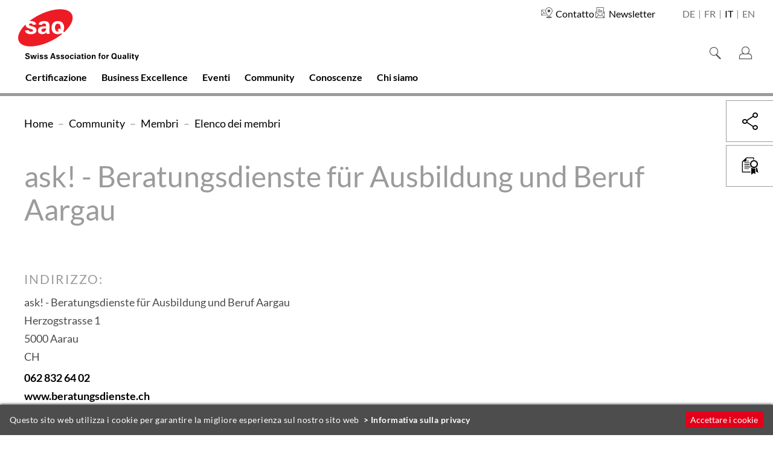

--- FILE ---
content_type: text/html; charset=utf-8
request_url: https://saq.ch/it/saq_community/membri/elenco-dei-membri/ask-beratungsdienste-fuer-ausbildung-und-beruf-aargau-202531/
body_size: 11375
content:
<!DOCTYPE html>
<html lang="it">
<head>


	<meta http-equiv="content-type" content="text/html; charset=utf-8" />
	<meta name="viewport" content="width=device-width, initial-scale=1" />

	<title>ask! - Beratungsdienste für Ausbildung und Beruf Aargau : SAQ Swiss Association for Quality</title>


	<meta property="og:site_name" content="SAQ Swiss Association for Quality" /><!-- site name -->
	<meta property="og:title" content="ask! - Beratungsdienste für Ausbildung und Beruf Aargau" /><!-- page title -->
	<meta property="og:url" content="https://saq.ch/it/saq_community/membri/elenco-dei-membri/ask-beratungsdienste-fuer-ausbildung-und-beruf-aargau-202531/" /><!-- cannonical url -->
	<meta property="og:description" content="" /><!-- content summary -->
	<meta property="og:type" content="website" /><!-- media type -->


	<meta property="og:locale" content="it_IT" />
	<link rel='stylesheet' type='text/css' href='/site/modules/MarkupCookieConsent/MarkupCookieConsent.min.css' /><link rel="canonical" href="https://saq.ch/it/saq_community/membri/elenco-dei-membri/ask-beratungsdienste-fuer-ausbildung-und-beruf-aargau-202531/" /><!-- cannonical url -->

	<link rel='alternate' hreflang='de' href='https://saq.ch/de/saq_community/mitglieder/mitgliederverzeichnis/ask-beratungsdienste-fuer-ausbildung-und-beruf-aargau-202531/' />
	<link rel='alternate' hreflang='fr' href='https://saq.ch/fr/saq_community/membres/liste-des-membres/ask-beratungsdienste-fuer-ausbildung-und-beruf-aargau-202531/' />
	<link rel='alternate' hreflang='it' href='https://saq.ch/it/saq_community/membri/elenco-dei-membri/ask-beratungsdienste-fuer-ausbildung-und-beruf-aargau-202531/' />
	<link rel='alternate' hreflang='en' href='https://saq.ch/en/saq_community/members/mitgliederverzeichnis/ask-beratungsdienste-fuer-ausbildung-und-beruf-aargau-202531/' />

	<link rel="apple-touch-icon" sizes="57x57" href="/__favicon/apple-icon-57x57.png">
	<link rel="apple-touch-icon" sizes="60x60" href="/__favicon/apple-icon-60x60.png">
	<link rel="apple-touch-icon" sizes="72x72" href="/__favicon/apple-icon-72x72.png">
	<link rel="apple-touch-icon" sizes="76x76" href="/__favicon/apple-icon-76x76.png">
	<link rel="apple-touch-icon" sizes="114x114" href="/__favicon/apple-icon-114x114.png">
	<link rel="apple-touch-icon" sizes="120x120" href="/__favicon/apple-icon-120x120.png">
	<link rel="apple-touch-icon" sizes="144x144" href="/__favicon/apple-icon-144x144.png">
	<link rel="apple-touch-icon" sizes="152x152" href="/__favicon/apple-icon-152x152.png">
	<link rel="apple-touch-icon" sizes="180x180" href="/__favicon/apple-icon-180x180.png">
	<link rel="icon" type="image/png" sizes="192x192"  href="/__favicon/android-icon-192x192.png">
	<link rel="icon" type="image/png" sizes="32x32" href="/__favicon/favicon-32x32.png">
	<link rel="icon" type="image/png" sizes="96x96" href="/__favicon/favicon-96x96.png">
	<link rel="icon" type="image/png" sizes="16x16" href="/__favicon/favicon-16x16.png">
	<link rel="manifest" href="https://saq.ch/__favicon/manifest.json">
	<meta name="msapplication-TileColor" content="#ffffff">
	<meta name="msapplication-TileImage" content="/__favicon/ms-icon-144x144.png">
	<meta name="theme-color" content="#ffffff">

	<link rel="stylesheet" href="/site/assets/pwpc/pwpc-53a103995871b84fd513ca9390e82c48b3018920.css">

	<script src="/site/templates/__js/vendors/modernizr/modernizr-2.6.2-respond-1.1.0.min.js" ></script>
	<script src="/site/templates/__js/vendors/jquery/jquery-1.11.2.min.js"></script>



	<!-- per print styles (.css) -->
	<link rel="stylesheet" type="text/css" href="/site/templates/__css/print.css" media="print">



	<script>
		var config = {"debug":false,"urls":{"root":"\/","current_url":"\/it\/saq_community\/membri\/elenco-dei-membri\/ask-beratungsdienste-fuer-ausbildung-und-beruf-aargau-202531\/","current_parent_parent_url":"\/it\/saq_community\/membri\/","calendar_ajax_url":"\/it\/"}};
	</script>



	<script type="application/ld+json">[{"@context":"http:\/\/schema.org\/","@type":"Organization","name":"update AG","description":"update AG accompagna siti web, intranet, newsletter, PR o pubblicazioni dall'idea alla concezione fino alla realizzazione e al controllo del successo.","telephone":"+41 44 266 50 10","faxNumber":"+41 44 266 50 11","email":"web@update.ch","url":"https:\/\/update.ch","logo":{"@type":"ImageObject","url":"https:\/\/master2.verbands.net\/site\/assets\/files\/1\/logo_update.png"},"address":{"@type":"PostalAddress","streetAddress":"Oberdorfstrasse 14","postalCode":"8001","addressLocality":"Z\u00fcrich","addressCountry":"CH"}},{"@context":"http:\/\/schema.org","@type":"WebSite","url":"https:\/\/master2.verbands.net\/it\/","name":"verbands.net - IT","abstract":"Der Musterverband zeigt Muster in allen Formen und Farben f\u00fcr eine Website basierend auf dem verbands.net von update AG. (Modul DE)","copyrightYear":"2011","image":{"@type":"ImageObject","url":"https:\/\/master2.verbands.net\/site\/templates\/__img\/logo.png"},"potentialAction":{"@type":"SearchAction","target":"https:\/\/master2.verbands.net\/it\/search\/?q={q}","query-input":"required name=q"}},{"@context":"http:\/\/schema.org","@type":"WebPage","url":"https:\/\/saq.ch\/it\/saq_community\/membri\/elenco-dei-membri\/ask-beratungsdienste-fuer-ausbildung-und-beruf-aargau-202531\/","headline":"ask! - Beratungsdienste f\u00fcr Ausbildung und Beruf Aargau","datePublished":"2024-04-11T17:01:09+02:00","dateModified":"2024-04-11T17:01:09+02:00","mainEntityOfPage":{"@type":"WebPage","@id":"https:\/\/saq.ch\/it\/","name":"Home"}}]</script>

<!-- Start Matomo Code -->
<script>
	var _paq = window._paq = window._paq || [];
	_paq.push(['trackPageView']);
	_paq.push(['enableLinkTracking']);
	(function() {
		var u='https://saq0.matomo.cloud/';
		_paq.push(['setTrackerUrl', u+'matomo.php']);
		_paq.push(['setSiteId', '1']);
		var d=document, g=d.createElement('script'), s=d.getElementsByTagName('script')[0];
		g.async=true; g.src='//cdn.matomo.cloud/saq0.matomo.cloud/matomo.js'; s.parentNode.insertBefore(g,s);
	})();
</script>
<!-- End Matomo Code -->

</head>

<body class="no-sidebar body-members-entry">


	<nav class="skip">
		<h1 class="visuallyhidden">Spostarsi su SAQ Swiss Association for Quality</h1>
		<ul>
			<li><a href="#mainnav" class="visuallyhidden focusable">direttamente alla navigazione principale</a></li>
			<li><a href="#main-h1" class="visuallyhidden focusable">direttamente al contenuto</a></li>
			<li><a href="#searchform" class="visuallyhidden focusable">direttamente alla ricerca</a></li>
			<li><a href="#langnav" class="visuallyhidden focusable">direttamente alla selezione della lingua</a></li>
			<li><a href="/it/saq-chi-siamo/contatto/" class="visuallyhidden focusable">direttamente alla pagina dei contatti</a></li>
			<li><a href="/it/newsletter-abonnieren/" class="visuallyhidden focusable">Direttamente alla registrazione della newsletter</a></li>
			<li><a href="#footer" class="visuallyhidden focusable">direttamente al piè di pagina</a></li>
		</ul>
	</nav>

	<!-- start page header -->
	<header id="header" class="header cf">

		<!-- start header logo/metanav container -->
		<div id="logo" class="logo-row cf">
			<div class="main-wrapper cf">

				<!-- logo -->
				<div class='logo-container-sticky'>
					<a class="logo" href="/it/">
						<img src="/site/assets/files/1/logo_saq_mobile.svg" alt="Logo">
						<span class="visuallyhidden">SAQ Swiss Association for Quality (alla homepage)</span>
					</a>
				</div>

				
				<div class='nav-container'>
                    <div class="left-container">
                        <!-- logo -->
                        <div class='logo-container'>
                            <a class="logo" href="/it/">
                                <img src="/site/assets/files/1/logo_saq.svg" alt="Logo" class="logo-desktop">
                                <img src="/site/assets/files/1/logo_saq_mobile.svg" alt="Logo" class="logo-mobile">
                                <span class="visuallyhidden">SAQ Swiss Association for Quality (alla homepage)</span>
                            </a>
                        </div>
                        <ul id='metanav'><li class="page_1025"><a href="/it/saq-chi-siamo/contatto/" target=""><span class="item_label">Contatto</span></a></li><li class="page_1416"><a href="/it/newsletter-abonnieren/" target=""><span class="item_label">Newsletter</span></a></li></ul><ul id='mainnav'><li class="has_children page_1001"><a href="/it/certificazione/" target=""><span class="item_label">Certificazione</span></a><ul><li class="has_children page_1987"><a href="/it/certificazione/consulente-alla-clientela-bancaria/" target=""><span class="item_label">Consulente alla clientela bancaria</span></a><ul><li class="page_2137"><a href="/it/certificazione/consulente-alla-clientela-bancaria/esami/" target=""><span class="item_label">Esami</span></a></li><li class="page_2143"><a href="/it/certificazione/consulente-alla-clientela-bancaria/recertificazione/" target=""><span class="item_label">Ricertificazione</span></a></li><li class="page_2147"><a href="/it/certificazione/consulente-alla-clientela-bancaria/standard-del-settore/" target=""><span class="item_label">Standard del settore</span></a></li><li class="page_2149"><a href="/it/certificazione/consulente-alla-clientela-bancaria/riconoscimento-delle-misure-di-ricertificazione/" target=""><span class="item_label">Riconoscimento delle misure di ricertificazione RCM</span></a></li><li class="page_2159"><a href="/it/certificazione/consulente-alla-clientela-bancaria/faq/" target=""><span class="item_label">FAQ</span></a></li></ul></li><li class="has_children page_38535"><a href="/it/certificazione/weitere-branchenunabhaengige-zertifizierungen/" target=""><span class="item_label">Weitere branchenspezifische Zertifizierungen</span></a><ul><li class="page_39399"><a href="/it/certificazione/weitere-branchenunabhaengige-zertifizierungen/certified-crypto-finance-expert/" target=""><span class="item_label">Certified Crypto Finance Expert SAQ</span></a></li><li class="page_40128"><a href="/it/certificazione/weitere-branchenunabhaengige-zertifizierungen/certified-commodity-trading-specialist/" target=""><span class="item_label">Certified Commodity Trading Specialist SAQ</span></a></li></ul></li><li class="has_children page_55936"><a href="/it/certificazione/altre-certificazioni-settoriali/" target=""><span class="item_label">Altre certificazioni settoriali</span></a><ul><li class="page_2241"><a href="/it/certificazione/altre-certificazioni-settoriali/certified-pr-and-communication-expert-saq/" target=""><span class="item_label">Certified PR and Communication Expert SAQ</span></a></li><li class="page_38804"><a href="/it/certificazione/altre-certificazioni-settoriali/certified-board-member-italy/" target=""><span class="item_label">Certified Board Member Italy</span></a></li><li class="page_38830"><a href="/it/certificazione/altre-certificazioni-settoriali/certified-responsible-leader/" target=""><span class="item_label">Certified Responsible Leader SAQ</span></a></li><li class="page_2239"><a href="/it/certificazione/altre-certificazioni-settoriali/consiglio-di-amministrazione/" target=""><span class="item_label">Membro del consiglio di amministrazione</span></a></li></ul></li><li class="has_children page_55939"><a href="/it/certificazione/servizi-di-certificazione/" target=""><span class="item_label">Zertifizierungsdienste</span></a><ul><li class="page_48906"><a href="/it/certificazione/servizi-di-certificazione/controllo-del-certificato/" target=""><span class="item_label">Verifica del certificato</span></a></li></ul></li></ul></li><li class="page_2017"><a href="/it/business_excellence/" target=""><span class="item_label">Business Excellence</span></a></li><li class="has_children page_1120"><a href="/it/eventi/" target=""><span class="item_label">Eventi</span></a><ul><li class="page_55980"><a href="/it/eventi/regionale-events/" target=""><span class="item_label">Eventi regionali</span></a></li><li class="page_26807"><a href="/it/eventi/journee_suisse_de_la_qualite/" target=""><span class="item_label">Giornata svizzera della qualità</span></a></li><li class="page_2323"><a href="/it/eventi/forep/" target=""><span class="item_label">FOREP</span></a></li><li class="page_25423"><a href="/it/eventi/recensioni/" target=""><span class="item_label">Recensioni</span></a></li></ul></li><li class="has_children page_2071"><a href="/it/saq_community/" target=""><span class="item_label">Community</span></a><ul><li class="page_56266"><a href="/it/saq_community/60-anni-saq/" target=""><span class="item_label">60 Anni SAQ</span></a></li><li class="has_children page_2073"><a href="/it/saq_community/membri/" target=""><span class="item_label">Membri</span></a><ul><li class="page_1204"><a href="/it/saq_community/membri/elenco-dei-membri/" target=""><span class="item_label">Elenco dei membri</span></a></li><li class="page_18109"><a href="/it/saq_community/membri/registrazione-online/" target=""><span class="item_label">Registrazione online</span></a></li><li class="page_2085"><a href="/it/saq_community/membri/opportunita-pubblicitarie-per-i-soci/" target=""><span class="item_label">Opportunità pubblicitarie per i soci</span></a></li></ul></li><li class="has_children page_2087"><a href="/it/saq_community/sezioni/" target=""><span class="item_label">Sezioni</span></a><ul><li class="page_18341"><a href="/it/saq_community/sezioni/contatto/" target=""><span class="item_label">Contatto</span></a></li><li class="page_3106"><a href="/it/saq_community/sezioni/argovia-soletta/" target=""><span class="item_label">Argovia/Soletta</span></a></li><li class="page_3108"><a href="/it/saq_community/sezioni/basel-regio/" target=""><span class="item_label">Regione di Basilea</span></a></li><li class="page_3110"><a href="/it/saq_community/sezioni/bern/" target=""><span class="item_label">Berna</span></a></li><li class="page_3112"><a href="/it/saq_community/sezioni/genf/" target=""><span class="item_label">Ginevra</span></a></li><li class="page_3114"><a href="/it/saq_community/sezioni/nord-romande/" target=""><span class="item_label">Nord-Romande</span></a></li><li class="page_3116"><a href="/it/saq_community/sezioni/ostschweiz/" target=""><span class="item_label">Svizzera orientale</span></a></li><li class="page_3118"><a href="/it/saq_community/sezioni/svizzera-italiana/" target=""><span class="item_label">Svizzera italiana</span></a></li><li class="page_3120"><a href="/it/saq_community/sezioni/valais/" target=""><span class="item_label">Vallese</span></a></li><li class="page_3122"><a href="/it/saq_community/sezioni/waadt/" target=""><span class="item_label">Vaud</span></a></li><li class="page_3124"><a href="/it/saq_community/sezioni/zentralschweiz/" target=""><span class="item_label">Svizzera centrale</span></a></li><li class="page_3126"><a href="/it/saq_community/sezioni/zuerich/" target=""><span class="item_label">Zurigo</span></a></li></ul></li></ul></li><li class="has_children page_2459"><a href="/it/conoscenze/" target=""><span class="item_label">Conoscenze</span></a><ul><li class="page_38778"><a href="/it/conoscenze/interviste-sul-tema-della-qualita/" target=""><span class="item_label">Interviste sul tema della qualità</span></a></li><li class="page_55984"><a href="/it/conoscenze/webinar/" target=""><span class="item_label">Webinar</span></a></li><li class="page_2063"><a href="/it/conoscenze/prix-seghezzi/" target=""><span class="item_label">Premio Seghezzi</span></a></li></ul></li><li class="has_children page_2043"><a href="/it/saq-chi-siamo/" target=""><span class="item_label">Chi siamo</span></a><ul><li class="page_2045"><a href="/it/saq-chi-siamo/cosa-sosteniamo/" target=""><span class="item_label">Cosa sosteniamo</span></a></li><li class="page_2059"><a href="/it/saq-chi-siamo/vorstand/" target=""><span class="item_label">Comitato centrale</span></a></li><li class="page_2061"><a href="/it/saq-chi-siamo/ufficio/" target=""><span class="item_label">Segreteria</span></a></li><li class="page_1025"><a href="/it/saq-chi-siamo/contatto/" target=""><span class="item_label">Contatto</span></a></li></ul></li></ul>                    </div>
                    <div class="right-container">
					<!-- lang nav -->
					<nav id="langnav" class="langnav" aria-labelledby="langnav_label">
						<h2 id="langnav_label" class="visuallyhidden">Selezione della lingua</h2>
						<ul class='cf'><li><a href='/de/saq_community/mitglieder/mitgliederverzeichnis/ask-beratungsdienste-fuer-ausbildung-und-beruf-aargau-202531/' hreflang='de'>de</a></li><li><a href='/fr/saq_community/membres/liste-des-membres/ask-beratungsdienste-fuer-ausbildung-und-beruf-aargau-202531/' hreflang='fr'>fr</a></li><li class='current'><a href='/it/saq_community/membri/elenco-dei-membri/ask-beratungsdienste-fuer-ausbildung-und-beruf-aargau-202531/' hreflang='it'>it</a></li><li><a href='/en/saq_community/members/mitgliederverzeichnis/ask-beratungsdienste-fuer-ausbildung-und-beruf-aargau-202531/' hreflang='en'>en</a></li></ul>					</nav>

					<!-- start mobile mainnav -->
					<div id="navigation-container-mobile" class="navigation-container-mobile cf">

						<div class="mobile-searchbar">
							<button class="mobile-search-button" aria-expanded="false" aria-controls="searchform-mobile">
								<i class="icon-search"></i>
								<span class="visuallyhidden">Suche öffnen/schliessen</span>
							</button>
							<form id="searchform-mobile" class="searchform-mobile" role="search" action="/it/search/" method="get">
								<h2 class="visuallyhidden">Ricerca</h2>
								<label for="searchinput_mobile" class="visuallyhidden">Chiave di ricerca</label>
								<input id="searchinput_mobile" type="search" name="q" placeholder="Chiave di ricerca" value="" />
								<button type="submit" name="submit">Ricerca</button>
							</form>
						</div>

						<div class="user-icon">
							<i class="icon-user"></i>
							<div class="user-menu">
								<ul>

									<li><a href="https://saq.abacuscity.ch/it/home" target="_blank"><span style="font-weight: normal;">Portal:</span> Login</a></li>
									<li class="intranet-navigation">										<ul>
												<li><a href="/it/login/"><span style="font-weight: normal;">Intranet:</span> Login</a></li>
										</ul>
									</li>
								</ul>
							</div>
						</div>

						<nav id="mainnav-mobile" class="mainnav-mobile cf" aria-labelledby="mainnav_mobile_label">

							<button class="mobile-navigation-button" aria-expanded="false" aria-controls="navigation-layer">
								<i class="icon-menu"></i>
								<span class="visuallyhidden">Aprire/chiudere la navigazione principale</span>
							</button>

							<div id="navigation-layer" class="navigation-layer">
								<h2 id="mainnav_mobile_label" class="visuallyhidden">Navigazione principale</h2>
								<ul class='nav-menu-mobile'><li class="has_children page_1001"><a href="/it/certificazione/"><span class="item_label">Certificazione</span></a><ul><li class="has_children page_1987"><a href="/it/certificazione/consulente-alla-clientela-bancaria/"><span class="item_label">Consulente alla clientela bancaria</span></a><ul><li class="page_2137"><a href="/it/certificazione/consulente-alla-clientela-bancaria/esami/"><span class="item_label">Esami</span></a></li><li class="page_2143"><a href="/it/certificazione/consulente-alla-clientela-bancaria/recertificazione/"><span class="item_label">Ricertificazione</span></a></li><li class="page_2147"><a href="/it/certificazione/consulente-alla-clientela-bancaria/standard-del-settore/"><span class="item_label">Standard del settore</span></a></li><li class="page_2149"><a href="/it/certificazione/consulente-alla-clientela-bancaria/riconoscimento-delle-misure-di-ricertificazione/"><span class="item_label">Riconoscimento delle misure di ricertificazione RCM</span></a></li><li class="has_children page_2159"><a href="/it/certificazione/consulente-alla-clientela-bancaria/faq/"><span class="item_label">FAQ</span></a><ul><li class="page_2153"><a href="/it/certificazione/consulente-alla-clientela-bancaria/faq/cambio-dei-dati-di-contatto/"><span class="item_label">Cambio dei dati di contatto</span></a></li></ul></li></ul></li><li class="has_children page_38535"><a href="/it/certificazione/weitere-branchenunabhaengige-zertifizierungen/"><span class="item_label">Weitere branchenspezifische Zertifizierungen</span></a><ul><li class="page_39399"><a href="/it/certificazione/weitere-branchenunabhaengige-zertifizierungen/certified-crypto-finance-expert/"><span class="item_label">Certified Crypto Finance Expert SAQ</span></a></li><li class="page_40128"><a href="/it/certificazione/weitere-branchenunabhaengige-zertifizierungen/certified-commodity-trading-specialist/"><span class="item_label">Certified Commodity Trading Specialist SAQ</span></a></li></ul></li><li class="has_children page_55936"><a href="/it/certificazione/altre-certificazioni-settoriali/"><span class="item_label">Altre certificazioni settoriali</span></a><ul><li class="page_2241"><a href="/it/certificazione/altre-certificazioni-settoriali/certified-pr-and-communication-expert-saq/"><span class="item_label">Certified PR and Communication Expert SAQ</span></a></li><li class="page_38804"><a href="/it/certificazione/altre-certificazioni-settoriali/certified-board-member-italy/"><span class="item_label">Certified Board Member Italy</span></a></li><li class="page_38830"><a href="/it/certificazione/altre-certificazioni-settoriali/certified-responsible-leader/"><span class="item_label">Certified Responsible Leader SAQ</span></a></li><li class="page_2239"><a href="/it/certificazione/altre-certificazioni-settoriali/consiglio-di-amministrazione/"><span class="item_label">Membro del consiglio di amministrazione</span></a></li></ul></li><li class="has_children page_55939"><a href="/it/certificazione/servizi-di-certificazione/"><span class="item_label">Zertifizierungsdienste</span></a><ul><li class="page_48906"><a href="/it/certificazione/servizi-di-certificazione/controllo-del-certificato/"><span class="item_label">Verifica del certificato</span></a></li></ul></li></ul></li><li class="page_2017"><a href="/it/business_excellence/"><span class="item_label">Business Excellence</span></a></li><li class="has_children page_1120"><a href="/it/eventi/"><span class="item_label">Eventi</span></a><ul><li class="page_55980"><a href="/it/eventi/regionale-events/"><span class="item_label">Eventi regionali</span></a></li><li class="page_26807"><a href="/it/eventi/journee_suisse_de_la_qualite/"><span class="item_label">Giornata svizzera della qualità</span></a></li><li class="page_2323"><a href="/it/eventi/forep/"><span class="item_label">FOREP</span></a></li><li class="page_25423"><a href="/it/eventi/recensioni/"><span class="item_label">Recensioni</span></a></li></ul></li><li class="has_children page_2071"><a href="/it/saq_community/"><span class="item_label">Community</span></a><ul><li class="page_56266"><a href="/it/saq_community/60-anni-saq/"><span class="item_label">60 Anni SAQ</span></a></li><li class="has_children page_2073"><a href="/it/saq_community/membri/"><span class="item_label">Membri</span></a><ul><li class="page_1204"><a href="/it/saq_community/membri/elenco-dei-membri/"><span class="item_label">Elenco dei membri</span></a></li><li class="page_18109"><a href="/it/saq_community/membri/registrazione-online/"><span class="item_label">Registrazione online</span></a></li><li class="page_2085"><a href="/it/saq_community/membri/opportunita-pubblicitarie-per-i-soci/"><span class="item_label">Opportunità pubblicitarie per i soci</span></a></li></ul></li><li class="has_children page_2087"><a href="/it/saq_community/sezioni/"><span class="item_label">Sezioni</span></a><ul><li class="page_18341"><a href="/it/saq_community/sezioni/contatto/"><span class="item_label">Contatto</span></a></li><li class="page_3106"><a href="/it/saq_community/sezioni/argovia-soletta/"><span class="item_label">Argovia/Soletta</span></a></li><li class="page_3108"><a href="/it/saq_community/sezioni/basel-regio/"><span class="item_label">Regione di Basilea</span></a></li><li class="page_3110"><a href="/it/saq_community/sezioni/bern/"><span class="item_label">Berna</span></a></li><li class="page_3112"><a href="/it/saq_community/sezioni/genf/"><span class="item_label">Ginevra</span></a></li><li class="page_3114"><a href="/it/saq_community/sezioni/nord-romande/"><span class="item_label">Nord-Romande</span></a></li><li class="page_3116"><a href="/it/saq_community/sezioni/ostschweiz/"><span class="item_label">Svizzera orientale</span></a></li><li class="has_children page_3118"><a href="/it/saq_community/sezioni/svizzera-italiana/"><span class="item_label">Svizzera italiana</span></a><ul><li class="page_24502"><a href="/it/saq_community/sezioni/svizzera-italiana/aziende-associate/"><span class="item_label">Aziende associate</span></a></li></ul></li><li class="page_3120"><a href="/it/saq_community/sezioni/valais/"><span class="item_label">Vallese</span></a></li><li class="page_3122"><a href="/it/saq_community/sezioni/waadt/"><span class="item_label">Vaud</span></a></li><li class="page_3124"><a href="/it/saq_community/sezioni/zentralschweiz/"><span class="item_label">Svizzera centrale</span></a></li><li class="page_3126"><a href="/it/saq_community/sezioni/zuerich/"><span class="item_label">Zurigo</span></a></li></ul></li></ul></li><li class="has_children page_2459"><a href="/it/conoscenze/"><span class="item_label">Conoscenze</span></a><ul><li class="page_38778"><a href="/it/conoscenze/interviste-sul-tema-della-qualita/"><span class="item_label">Interviste sul tema della qualità</span></a></li><li class="page_55984"><a href="/it/conoscenze/webinar/"><span class="item_label">Webinar</span></a></li><li class="page_2063"><a href="/it/conoscenze/prix-seghezzi/"><span class="item_label">Premio Seghezzi</span></a></li></ul></li><li class="has_children page_2043"><a href="/it/saq-chi-siamo/"><span class="item_label">Chi siamo</span></a><ul><li class="page_2045"><a href="/it/saq-chi-siamo/cosa-sosteniamo/"><span class="item_label">Cosa sosteniamo</span></a></li><li class="page_2059"><a href="/it/saq-chi-siamo/vorstand/"><span class="item_label">Comitato centrale</span></a></li><li class="page_2061"><a href="/it/saq-chi-siamo/ufficio/"><span class="item_label">Segreteria</span></a></li><li class="page_1025"><a href="/it/saq-chi-siamo/contatto/"><span class="item_label">Contatto</span></a></li></ul></li></ul>
							</div>

						</nav>

					</div>
					<!-- end mobile mainnav -->

					<div class="print-info" style="display: none;">
						Pagina stampata il 20.01.2026					</div>
                    </div>
				</div>

			</div>
		</div>
		<!-- end header logo/metanav container -->

		<!-- start sidenav -->
		<div id="sidenav-container" class="sidenav-container">
			<div class="sidenav-inner">
				<h2 id="mainnav_label" class="visuallyhidden">Navigazione contestuale</h2>

				<div class="sidenav-item">
					<!-- contact -->
					<a href="/it/saq-chi-siamo/contatto/">
						<button class="sidenav contact">
							<span class="visuallyhidden">Modulo di contatto</span>
						</button>
					</a>
				</div>

				<div class="sidenav-item">
					<!-- NL registration -->
					<a href="/it/newsletter-abonnieren/">
						<button class="sidenav nl-registration">
							<span class="visuallyhidden">Registrazione alla newsletter</span>
						</button>
					</a>
				</div>

				<div class="sidenav-item">
					<!-- share links -->
					<button class="sidenav share sidenav-share-button" aria-expanded="false" aria-controls="sidenav-share-layer">
						<span class="visuallyhidden">Condividi la pagina</span>
					</button>
					<div id="sidenav-share-layer" class="sidenav-share-layer">
						<span class="visuallyhidden">Teilen Sie diese Seite in Ihren Social Media-Kanälen</span>

						<form role="presentation">

							<ul class='MarkupSocialShareButtons cf'><li class='mssb-item mssb-email'>
                            <a title='email' href='mailto:?subject=SAQ.ch: ask%21%20-%20Beratungsdienste%20f%C3%BCr%20Ausbildung%20und%20Beruf%20Aargau&body=Raccomandazione URL: https%3A%2F%2Fsaq.ch%2Fit%2Fsaq_community%2Fmembri%2Felenco-dei-membri%2Fask-beratungsdienste-fuer-ausbildung-und-beruf-aargau-202531%2F' class="icomoon e-mail"></a>
                        </li><li class='mssb-item mssb-facebook mssb-popup'>
                            <a target='_blank' title='facebook' href='https://www.facebook.com/sharer/sharer.php?u=https%3A%2F%2Fsaq.ch%2Fit%2Fsaq_community%2Fmembri%2Felenco-dei-membri%2Fask-beratungsdienste-fuer-ausbildung-und-beruf-aargau-202531%2F' class="icomoon facebook"></a>
                        </li><li class='mssb-item mssb-twitterX mssb-popup'>
                            <a target='_blank' title='twitterX' href='https://twitter.com/intent/tweet?url=https%3A%2F%2Fsaq.ch%2Fit%2Fsaq_community%2Fmembri%2Felenco-dei-membri%2Fask-beratungsdienste-fuer-ausbildung-und-beruf-aargau-202531%2F&text=&hashtags=' class="icomoon twitterX"></a>
                        </li><li class='mssb-item mssb-linkedin mssb-popup'>
                            <a target='_blank' title='linkedin' href='http://www.linkedin.com/shareArticle?mini=true&url=https%3A%2F%2Fsaq.ch%2Fit%2Fsaq_community%2Fmembri%2Felenco-dei-membri%2Fask-beratungsdienste-fuer-ausbildung-und-beruf-aargau-202531%2F&title=ask%21%20-%20Beratungsdienste%20f%C3%BCr%20Ausbildung%20und%20Beruf%20Aargau&summary=&source=' class="icomoon linkedin"></a>
                        </li><li class='mssb-item mssb-xing mssb-popup'>
                            <a target='_blank' title='xing' href='https://www.xing.com/spi/shares/new?url=https%3A%2F%2Fsaq.ch%2Fit%2Fsaq_community%2Fmembri%2Felenco-dei-membri%2Fask-beratungsdienste-fuer-ausbildung-und-beruf-aargau-202531%2F&description=' class="icomoon xing"></a>
                        </li></ul>
						</form><!-- form needed for Obfuscator Email links problem -->

					</div>

				</div>


                <div class="sidenav-item">
                    <!-- verification -->
                    <a href="/it/certificazione/servizi-di-certificazione/controllo-del-certificato/">
                        <button class="sidenav certification-check open">
                            <span class="visuallyhidden">Controllare i certificati</span>
                        </button>
                    </a>
                </div>

			</div>
		</div>
		<!-- end sidenav -->

	</header>
	<!-- end page header -->

	<!-- start page content -->
	<main id="main" class="main">

		<div class="main-wrapper cf">
			<a id="back2Top" title="Back to top" href="#" class="icon-up"></a>

			<nav id="breadcrumbs" class="breadcrumbs">
				<h2 class="visuallyhidden">Tu sei qui:</h2>
				<ol class='breadcrumbs-list items-4 cf' itemscope itemtype='https://schema.org/BreadcrumbList'>
		<li itemprop='itemListElement' itemscope itemtype='https://schema.org/ListItem'>
			<a itemprop='item' href='/it/'>
				<span itemprop='name'>Home</span>
			</a>
			<meta itemprop='position' content='1' />
		</li>
		<li itemprop='itemListElement' itemscope itemtype='https://schema.org/ListItem'>
			<a itemprop='item' href='/it/saq_community/'>
				<span itemprop='name'>Community</span>
			</a>
			<meta itemprop='position' content='2' />
		</li>
		<li itemprop='itemListElement' itemscope itemtype='https://schema.org/ListItem'>
			<a itemprop='item' href='/it/saq_community/membri/'>
				<span itemprop='name'>Membri</span>
			</a>
			<meta itemprop='position' content='3' />
		</li>
		<li itemprop='itemListElement' itemscope itemtype='https://schema.org/ListItem'>
			<a itemprop='item' href='/it/saq_community/membri/elenco-dei-membri/'>
				<span itemprop='name'>Elenco dei membri</span>
			</a>
			<meta itemprop='position' content='4' />
		</li></ol>			</nav>

			<div class="main-grid block-group" data="start-indexing-area">


				<header>
					<h1 id='main-h1'>
						
						ask! - Beratungsdienste für Ausbildung und Beruf Aargau
					</h1>
				</header>

				<!-- main content -->
				<div id="content" class="content block tmpl-members-entry">

				
					<article>

						<div class="tmpl-conten-container cf">

							
<div class="basic-member-content cf">
	<div class="text-content">
		<h2 class='address'>Indirizzo:</h2>
		<div class='body' styles=''>
			<address>ask! - Beratungsdienste für Ausbildung und Beruf Aargau<br />Herzogstrasse 1<br />
5000 Aarau<br />
CH</address><p><a href='tel:0628326402' title='Numero di telefono' class='icomoon phone-number'>062 832 64 02</a><br /><a href='http://www.beratungsdienste.ch' target='_blank' class='icomoon website-link'>www.beratungsdienste.ch</a></p>
		</div>
		<h2 class='branches'>Branche:</h2>
		<div class='body' styles=''>
			<ul>
				<li>Istruzione</li>
			</ul>
		</div>
		<h2 class='branches'>Sezione:</h2>
		<div class='body' styles=''>
			<ul>
				<li><a href='/it/saq_community/sezioni/argovia-soletta/'>Argovia/Soletta</a></li>
			</ul>
		</div>
	</div>
</div>
						</div data="end-indexing-area">

					</article>

					
				
				</div>

				<!-- sidebar content -->

				
			</div>

		</div>

	</main>
	<!-- end page content -->


	<!-- start page footer -->
	<footer id="footer" class="footer">

		<h1 class="visuallyhidden">Footer</h1>

		<div class="footer-area cf">

			<div class="main-wrapper cf">

				<div class="footer-area-grid block-group">

					<!-- start footer navigation -->
					<div class="box-links block">
						<div class="inner">

						<h2 class="visuallyhidden">Link importanti</h2>
						<h2>Link importanti</h2>

						<ul class='footernav'><li><a href="/it/certificazione/">Certificazione</a></li><li><a href="/it/saq-chi-siamo/">Chi siamo</a></li><li class="parent"><a href="/it/saq_community/">Community</a></li><li><a href="/it/business_excellence/">Business Excellence</a></li><li><a href="/it/eventi/">Eventi</a></li><li><a href="/it/magazin-mq/">Fachmagazin MQ</a></li><li><a href="/it/conoscenze/prix-seghezzi/">Premio Seghezzi</a></li><li><a href="/it/offerte-di-lavoro/">Offerte di lavoro</a></li><li><a href="/it/newsletter-abonnieren/">Newsletter</a></li><li class="parent"><a href="/it/saq_community/membri/">Mitglied werden</a></li></ul>
						</div>
					</div>
					<!-- end footer navigation -->


					<!-- start partner -->
					<div class="box-partner block">
						<div class="inner">


							<h2>Tochtergesellschaften</h2>
							<div class='footer-partner-container'>
								<div class='footer-partner-item'>
									<a href='https://www.ariaq.ch' target='_blank'>
										<img src='/site/assets/files/0/34/355/ariaq_800x295px.png' alt='Logo ARIAQ' />
									</a>
								</div>
								<div class='footer-partner-item'>
									<a href='https://www.saq-qualicon.ch/' target='_blank'>
										<img src='/site/assets/files/0/02/602/sig_saq_qualicon_1500x600px.png' alt='Logo SAQ-QUALICON AG' />
									</a>
								</div>
							</div>
							<h2>Schweizer Repräsentanz</h2>
							<div class='footer-partner-container'>
								<div class='footer-partner-item'>
									<a href='https://www.efqm.org/' target='_blank'>
										<img src='/site/assets/files/0/02/603/bildschirmfoto_2024-12-20_um_10_07_58.png' alt='Logo EFQM' />
									</a>
								</div>
							</div>						</div>
					</div>
					<!-- end partner -->


					<!-- start footer address/contact -->
					<div class="box-address block">
						<div class="inner">

							<h2>Contatto</h2>
							<address>
								SAQ Swiss Association for Quality<br />
Ramuzstrasse 15<br />
3027 Bern<br />
Schweiz							</address>
							
							<p>
								<a href='tel:+41313309900' title='Numero di telefono fisso' class='icomoon phone-number'>+41 (0)31 330 99 00</a>
							</p>														<p>
								<noscript data-emo="yLPVOFp58coq7hbK7FGBQ.5j8.XCeMbSm.IW3qic7LbkekoqOhIB7hXB7qi5mhYuOhwqyVWp_4zp_4zp_45K7.8B4FIuea6cOCzp_4zp_4zpy_XuyVCC">Abilita JavaScript per visualizzare questo contenuto protetto.</noscript>
							</p>
							                            <p><a target="_blank" class="linkedin-square" href="https://www.linkedin.com/company/saq-swiss-association-for-quality"></a></p>
						</div>
					</div>
					<!-- end footer address/contact -->

				</div>

			</div>

		</div>

		<div class="footer-copy cf">
			<div class="main-wrapper cf">
				<div class="copyright"><!--
					--><h2 class="visuallyhidden">Copyright e privacy</h2><!--
					--><p>&copy; 2021 - 2026 by SAQ Swiss Association for Quality – Alle Rechte vorbehalten  | <a href='/it/informativa-sulla-privacy/'>Informativa sulla Privacy</a></p><!--
				--></div><!--
				--><div class="socialmedia"><!--
					--><h2 class="visuallyhidden">Verantwortliche Webagentur</h2><!--
					-->Website by&nbsp;<a href="https://update.ch" target="_blank">update AG</a>, Zürich<!--
				--></div>
			</div>

		</div>

	</footer>
	<!-- end page footer -->

	<div class="darken-site"></div>


	<script src="/site/assets/pwpc/pwpc-c6eaa666dc49a4d28ff1cbd57be2c324ea5099ba.js"></script>


	

	<!-- per template scripts -->
	


<script>
	    /* start show/hide certification check button */
    $(document).ready(function() {
        $('.certification-check').removeClass('open');
    });
    /* end show/hide certification check button */
	</script>


	<!-- LinkedIn Insight Tag -->
	<script type="text/javascript">
		_linkedin_partner_id = "9213721";
		window._linkedin_data_partner_ids = window._linkedin_data_partner_ids || [];
		window._linkedin_data_partner_ids.push(_linkedin_partner_id);
	</script><script type="text/javascript">
		(function(l) {
			if (!l){window.lintrk = function(a,b){window.lintrk.q.push([a,b])};
				window.lintrk.q=[]}
			var s = document.getElementsByTagName("script")[0];
			var b = document.createElement("script");
			b.type = "text/javascript";b.async = true;
			b.src = "https://snap.licdn.com/li.lms-analytics/insight.min.js";
			s.parentNode.insertBefore(b, s);})(window.lintrk);
	</script>
	<noscript>
		<img height="1" width="1" style="display:none;" alt="" src="https://px.ads.linkedin.com/collect/?pid=9213721&fmt=gif" />
	</noscript>

<script>var emo = emo || {}; emo.key = 'Ci_nPbLF3pxmtIQy4Ga9lvhRT8O7efs2Vuqcz5.gWKHNEdjBwSUkoYM1D60AZXrJ';</script>
<script src='/site/modules/MarkupCookieConsent/MarkupCookieConsent.min.js'></script><form id='mCCForm' class='mCCF mCCF--bottom mCCF--dark' action='./?accept=cookies' method='post'><button id='mCCButton' class='mCCF__accept' name='action' value='acceptCookies'>Accettare i cookie</button><p class='mCCF__message'>Questo sito web utilizza i cookie per garantire la migliore esperienza sul nostro sito web<a class='mCCF__link' href='/it/informativa-sulla-privacy/' target='_self'>Informativa sulla privacy</a></p></form></body>
</html>

--- FILE ---
content_type: text/html; charset=utf-8
request_url: https://saq.ch/it/?calendar=1&categories=undefined&nocache=1
body_size: 236
content:
<table id="agenda" class="calendar" width="100%"><colgroup><col width='14.29%'/><col width='14.29%'/><col width='14.29%'/><col width='14.29%'/><col width='14.29%'/><col width='14.29%'/><col width='14.29%'/></colgroup><tr class="head"><th class="head_prev">&nbsp;</th><th class="head_caption" colspan="5">Gennaio 2026</th><th class="head_next">
                    <div><a id="next" title="weiter" rel="2-2026" href="#"><span>&nbsp;</span></a></div>
                </th>
            </tr><tr class="weekdays"><th class='weekday'>Lu</th><th class='weekday'>Ma</th><th class='weekday'>Me</th><th class='weekday'>Gio</th><th class='weekday'>Ve</th><th class='weekday'>Sa</th><th class='weekday'>Do</th></tr><tr><td>&nbsp;</td><td>&nbsp;</td><td>&nbsp;</td>
<td >1</td><td >2</td><td >3</td><td >4</td><tr><td >5</td><td >6</td><td >7</td><td >8</td><td >9</td><td >10</td><td >11</td><tr><td >12</td><td >13</td><td >14</td><td >15</td><td >16</td><td >17</td><td >18</td><tr><td >19</td><td class="current">20</td><td >21</td><td >22</td><td >23</td><td >24</td><td >25</td><tr><td >26</td><td >27</td><td >28</td><td >29</td><td >30</td><td >31</td><td>&nbsp;</td></tr></table>

--- FILE ---
content_type: text/css; charset=UTF-8
request_url: https://saq.ch/site/templates/__css/print.css
body_size: 919
content:
@page {
    size: 21.0cm 29.7cm;
    margin-top: 2cm;
    margin-bottom: 1.5cm;
    margin-left: 3cm;
    margin-right: 2.5cm
}
@page :first {
    margin-top: 0 !important;
}

@media only print {

    h1 {
        font-size: 18pt !important;
        font-weight: bold !important;
    }

    h2 {
        font-size: 16pt !important;
        font-weight: bold !important;
    }

    h3 {
        font-size: 14pt !important;
        font-weight: bold !important;
    }

    h4 {
        font-size: 12pt !important;
        font-weight: bold !important;
    }

    a::after {
        content: " (" attr(href) ") ";
        font-size: 10pt;
        font-style: italic;
    }

    #breadcrumbs {
        margin-top: 0 !important;
    }

    .print-info {
        display: block !important;
        text-align: right;
        font-size: 10pt;
        font-style: italic;
    }

    .image-row {
        margin-bottom: 100px !important;
    }

    .text-container {
        margin: 0 30px 25px !important;
    }

    .icon-container,
    .text-container {
        padding-left: 0 !important;
    }

    .text-container p.text {
        font-size: 18pt !important;
        line-height: 27pt !important;
        font-weight: bold;
    }

    .icon-container ul li {
        width: 16.66% !important;
    }

    .breadcrumbs-list li,
    .breadcrumbs-list li a,
    blockquote p,
    .person-statement p,
    p,
    ul li,
    ol li,
    td,
    a,
    time {
        font-size: 11pt !important;
        line-height: 18px !important;
    }

    time {
        margin-bottom: 0;
    }

    section,
    article,
    article .first-content-element,
    article .block_element {
        margin: 0 0 0 0 !important;
    }

    .element_backgrounded {
        margin-top: 35px !important;
        margin-bottom: 0 !important;
        padding: 20px 0 0 !important;
    }

    .element_backgrounded .content-box-titel {
        margin-left: 0 !important
    }

    section.widget-teasers-3sp {
        padding-bottom: 35px !important;
    }

    section.widget-teasers-3sp a.link-box,
    section.teaser-banner a.link-box {
        position: relative !important;
        top: inherit !important;
        right: inherit !important;
        bottom: inherit !important;
        left: inherit !important;
        text-align: right !important;
        display: block;
    }

    section.widget-teasers-3sp .inner,
    section.widget_text_media .inner.medium-media {
        flex-direction: row !important;
    }

    section.widget_text_media.text-align-left .inner.medium-media {
        flex-direction: row-reverse !important;
    }

    #sidebar .sidebar-contact .inner .body {
        display: flex;
        flex-direction: row !important;
    }

    #sidebar .sidebar-contact .inner figure,
    section.widget-teasers-3sp .inner figure {
        width: 35% !important;
        padding-right: 25px !important;
        flex-grow: 1;
        flex-shrink: 0;
    }

    section.widget_text_media .inner figure.video-embed {
        width: 50% !important;
        padding-right: 25px !important;
        flex-grow: 1;
        flex-shrink: 0;
    }

    section.widget_text_media.text-align-left .inner figure.video-embed {
        width: 65% !important;
        padding-right: 0 !important;
        flex-grow: 1;
        flex-shrink: 0;
    }

    #sidebar .sidebar-contact .inner figure img,
    section.widget-teasers-3sp .inner figure img,
    section.widget_text_media .inner figure.video-embed .TextformatterVideoEmbed iframe,
    section.widget_text_media .inner figure.video-embed iframe {
        width: 100% !important;
        max-width: 100% !important;
    }

    #sidebar .sidebar-contact .inner figure + .person-info,
    section.widget-teasers-3sp .inner figure + .text-info-container {
        padding-top: 0 !important;
        padding-left: 0 !important;
        flex-grow: 1;
    }

    section.widget_text_media .inner figure.video-embed + .text-container {
        padding-top: 0 !important;
        padding-left: 0 !important;
        margin-left: 0 !important;
        width: 35% !important;
        flex-grow: 1;
    }

    section.widget_text_media.text-align-left .inner figure.video-embed + .text-container {
        padding-top: 0 !important;
        padding-left: 0 !important;
        padding-right: 25px !important;;
        margin-left: 0 !important;
        width: 35% !important;
        flex-grow: 1;
    }

    section.widget-theme.info-column {
        padding: 0 0 !important;
    }

    section.widget-theme.info-column #toggle-theme-view,
    section.widget-theme.img-column {
        display: none;
    }

    .element_block_text .content-image-size-2 {
        width: 40% !important;
        float: left !important;
        margin: 0 20px 0 0 !important;
    }

    section.teaser-banner {
        margin-bottom: 35px !important;
    }

    section.teaser-banner .inner .banner-container {
        flex-direction: row !important;
    }

    section.teaser-banner .inner .banner-container .banner-logo {
        width: 35%;
        flex-grow: 0;
        flex-shrink: 0;
        margin-right: 30px;
    }

    section.teaser-banner .inner .banner-container .banner-text {
        width: 65%;
        flex-grow: 1;
        flex-shrink: 0;
    }

    section.teaser-banner .inner .banner-button {
        padding: 0 !important;
    }

    .element_block_accordion .accordion-entry .accordion-content {
        display: block !important;
    }

    .element_block_accordion .accordion-entry .accordion-entry-title i {
        display: none;
    }

    .element_block_accordion .accordion-entry .accordion-entry-title a::after {
        content: none !important;
    }

    #mCCForm,
    #back2Top,
    #menu,
    #sidebar .sidebar-text,
    #sidebar .sidebar-context,
    #navigation-container-mobile,
    #panel,
    .nav-container .langnav,
    section.page-nav,
    #footer .footer-area .box-links,
    #footer .footer-area .box-partner,
    .social-media-shares,
    ul.content-nav,
    .breadcrumbs {
        margin: 0 !important;
        padding: 0 !important;
        display: none !important;
    }

    #footer .footer-area {
        padding: 35px 0 0;
    }

    #footer .footer-area .box-address {
        text-align: center;
    }

    #footer .footer-area .box-address h2 {
        padding-top: 25px;
        border-top: 1px solid #999999 !important;
    }

    #footer .footer-area .box-address address,
    #footer .footer-area .box-address p a {
        font-size: 11pt !important;
        line-height: 16px !important;
        color: #999999 !important;
    }

    #footer .footer-area .box-address address,
    #footer .footer-area .box-address p {
        margin: 0 !important;
        padding: 0 !important;
    }

    #footer .footer-copy p,
    #footer .footer-copy a,
    #footer .footer-copy .socialmedia {
        font-size: 10pt;
        line-height: 11pt;
        font-style: italic;
    }

    .footer .footer-container {
        padding: 0;
    }

    .icon-container li a::after,
    .logo-container a::after,
    #footer .footer-area .box-address a::after {
        content: none !important;
    }

    #sidebar {
        border-top: none !important;
    }

    #sidebar .sidebar-item:last-of-type {
        margin: 0 0 20px !important;
    }
}

/*
.element_block_accordion .accordion-entry,
.element_block_downloads {
     page-break-before:always;
}
*/


--- FILE ---
content_type: image/svg+xml
request_url: https://saq.ch/site/assets/files/1/logo_saq_mobile.svg
body_size: 944
content:
<?xml version="1.0" encoding="UTF-8" standalone="no"?>
<!DOCTYPE svg PUBLIC "-//W3C//DTD SVG 1.1//EN" "http://www.w3.org/Graphics/SVG/1.1/DTD/svg11.dtd">
<svg width="100%" height="100%" viewBox="0 0 450 307" version="1.1" xmlns="http://www.w3.org/2000/svg" xmlns:xlink="http://www.w3.org/1999/xlink" xml:space="preserve" xmlns:serif="http://www.serif.com/" style="fill-rule:evenodd;clip-rule:evenodd;stroke-linejoin:round;stroke-miterlimit:2;">
    <g transform="matrix(4.16667,0,0,4.16667,0,-1.47927)">
        <g transform="matrix(0.480186,0,0,0.480186,-0.000101609,0.184547)">
            <path d="M108.446,79.271C100.342,79.459 96.004,82.097 96.004,87.282C96.004,91.146 99.305,93.69 103.452,93.69C110.333,93.69 115.515,88.412 115.515,79.552C113.253,79.364 110.803,79.176 108.446,79.271Z" style="fill:rgb(237,28,36);fill-rule:nonzero;"/>
        </g>
        <g transform="matrix(0.480186,0,0,0.480186,-0.000101609,0.184547)">
            <path d="M116.93,101.966L116.269,94.632C113.916,98.403 108.731,103.209 99.118,103.209C88.75,103.209 81.776,97.081 81.776,87.659C81.776,75.877 93.648,70.692 108.258,70.692C111.182,70.692 113.538,70.975 115.421,71.259L115.421,69.845C115.421,64.19 114.101,59.005 106.656,59.005C99.587,59.005 97.891,64.097 97.798,65.039L84.227,63.057C84.507,60.985 87.524,49.017 106.942,49.017C124.753,49.017 129.369,56.743 129.274,70.033L129.086,88.696C129.086,95.953 130.125,101.024 130.595,101.966L116.93,101.966ZM178.215,99.462C174.405,101.767 169.655,103.114 163.895,103.114C145.798,103.114 137.788,91.52 137.788,76.348C137.788,61.74 146.365,49.017 163.895,49.017C181.894,49.017 189.717,61.268 189.717,76.348C189.717,82.023 188.434,87.318 185.865,91.682L190.014,94.737C218.177,68.973 231.586,40.715 221.656,21.225C206.877,-7.779 146.005,-6.38 85.698,24.349C70.972,31.851 57.646,40.409 46.123,49.483C48.112,49.125 50.262,48.922 52.594,48.922C73.517,48.922 74.364,62.87 74.364,62.87L60.793,64.756C60.793,62.964 59.379,58.817 52.498,58.817C48.256,58.817 44.959,60.61 44.959,63.718C44.959,66.453 47.504,68.149 56.174,70.126C70.593,73.521 75.591,78.704 75.591,86.999C75.591,95.765 69.179,103.209 52.31,103.209C29.125,103.209 28.656,87.942 28.656,87.942L42.979,86.335C42.979,89.072 45.808,93.22 52.877,93.22C58.625,93.22 61.642,91.24 61.642,88.129C61.642,84.642 58.342,83.04 50.235,80.966C35.346,77.195 30.916,71.729 30.916,64.378C30.916,63.788 30.954,63.209 31.023,62.64C5.525,87.393 -6.207,113.929 3.257,132.503C18.034,161.506 78.904,160.11 139.215,129.38C155.061,121.306 169.284,112.012 181.385,102.172L178.215,99.462Z" style="fill:rgb(237,28,36);fill-rule:nonzero;"/>
        </g>
        <g transform="matrix(0.480186,0,0,0.480186,-0.000101609,0.184547)">
            <path d="M174.561,83.357C175.102,81.331 175.393,78.963 175.393,76.253C175.393,65.511 170.774,59.665 163.706,59.665C156.921,59.665 152.021,65.318 152.021,76.158C152.021,86.998 156.921,92.465 163.706,92.465C165.556,92.465 167.234,92.087 168.708,91.347L162.836,86.332L168.891,79.181L174.561,83.357Z" style="fill:rgb(237,28,36);fill-rule:nonzero;"/>
        </g>
    </g>
</svg>
